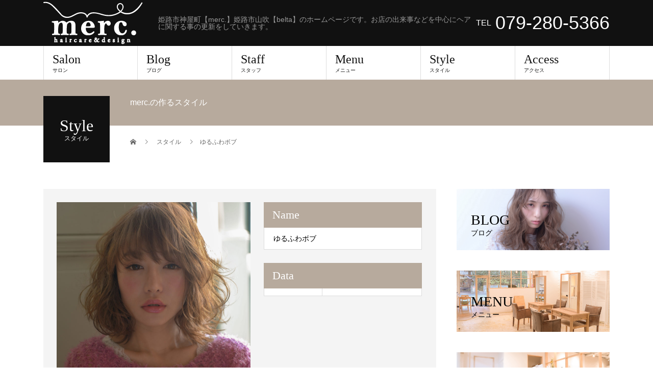

--- FILE ---
content_type: text/html; charset=UTF-8
request_url: https://merc-himeji.com/style/%E3%82%86%E3%82%8B%E3%81%B5%E3%82%8F%E3%83%9C%E3%83%96/
body_size: 10648
content:
<!DOCTYPE html>
<html lang="ja"
	prefix="og: https://ogp.me/ns#" >
<head>
<meta charset="UTF-8">
<meta name="description" content="姫路市神屋町【merc.】姫路市山吹【belta】のホームページです。お店の出来事などを中心にヘアに関する事の更新をしていきます。">
<meta name="viewport" content="width=device-width">
<title>ゆるふわボブ | 姫路市美容院【merc.】【belta】メルク/ベルタのホームページ</title>

		<!-- All in One SEO 4.1.5.3 -->
		<meta name="robots" content="max-image-preview:large" />
		<link rel="canonical" href="https://merc-himeji.com/style/%e3%82%86%e3%82%8b%e3%81%b5%e3%82%8f%e3%83%9c%e3%83%96/" />
		<meta property="og:locale" content="ja_JP" />
		<meta property="og:site_name" content="姫路市美容院【merc.】【belta】メルク/ベルタのホームページ | 姫路市神屋町【merc.】姫路市山吹【belta】のホームページです。お店の出来事などを中心にヘアに関する事の更新をしていきます。" />
		<meta property="og:type" content="article" />
		<meta property="og:title" content="ゆるふわボブ | 姫路市美容院【merc.】【belta】メルク/ベルタのホームページ" />
		<meta property="og:url" content="https://merc-himeji.com/style/%e3%82%86%e3%82%8b%e3%81%b5%e3%82%8f%e3%83%9c%e3%83%96/" />
		<meta property="article:published_time" content="2019-01-24T10:22:23+00:00" />
		<meta property="article:modified_time" content="2019-01-24T10:22:23+00:00" />
		<meta name="twitter:card" content="summary" />
		<meta name="twitter:domain" content="merc-himeji.com" />
		<meta name="twitter:title" content="ゆるふわボブ | 姫路市美容院【merc.】【belta】メルク/ベルタのホームページ" />
		<script type="application/ld+json" class="aioseo-schema">
			{"@context":"https:\/\/schema.org","@graph":[{"@type":"WebSite","@id":"https:\/\/merc-himeji.com\/#website","url":"https:\/\/merc-himeji.com\/","name":"\u59eb\u8def\u5e02\u7f8e\u5bb9\u9662\u3010merc.\u3011\u3010belta\u3011\u30e1\u30eb\u30af\/\u30d9\u30eb\u30bf\u306e\u30db\u30fc\u30e0\u30da\u30fc\u30b8","description":"\u59eb\u8def\u5e02\u795e\u5c4b\u753a\u3010merc.\u3011\u59eb\u8def\u5e02\u5c71\u5439\u3010belta\u3011\u306e\u30db\u30fc\u30e0\u30da\u30fc\u30b8\u3067\u3059\u3002\u304a\u5e97\u306e\u51fa\u6765\u4e8b\u306a\u3069\u3092\u4e2d\u5fc3\u306b\u30d8\u30a2\u306b\u95a2\u3059\u308b\u4e8b\u306e\u66f4\u65b0\u3092\u3057\u3066\u3044\u304d\u307e\u3059\u3002","inLanguage":"ja","publisher":{"@id":"https:\/\/merc-himeji.com\/#organization"}},{"@type":"Organization","@id":"https:\/\/merc-himeji.com\/#organization","name":"\u59eb\u8def\u5e02\u7f8e\u5bb9\u9662\u3010merc.\u3011\u3010belta\u3011\u30e1\u30eb\u30af\/\u30d9\u30eb\u30bf\u306e\u30db\u30fc\u30e0\u30da\u30fc\u30b8","url":"https:\/\/merc-himeji.com\/"},{"@type":"BreadcrumbList","@id":"https:\/\/merc-himeji.com\/style\/%e3%82%86%e3%82%8b%e3%81%b5%e3%82%8f%e3%83%9c%e3%83%96\/#breadcrumblist","itemListElement":[{"@type":"ListItem","@id":"https:\/\/merc-himeji.com\/#listItem","position":1,"item":{"@type":"WebPage","@id":"https:\/\/merc-himeji.com\/","name":"\u30db\u30fc\u30e0","description":"\u59eb\u8def\u5e02\u795e\u5c4b\u753a\u3010merc.\u3011\u59eb\u8def\u5e02\u5c71\u5439\u3010belta\u3011\u306e\u30db\u30fc\u30e0\u30da\u30fc\u30b8\u3067\u3059\u3002\u304a\u5e97\u306e\u51fa\u6765\u4e8b\u306a\u3069\u3092\u4e2d\u5fc3\u306b\u30d8\u30a2\u306b\u95a2\u3059\u308b\u4e8b\u306e\u66f4\u65b0\u3092\u3057\u3066\u3044\u304d\u307e\u3059\u3002","url":"https:\/\/merc-himeji.com\/"},"nextItem":"https:\/\/merc-himeji.com\/style\/%e3%82%86%e3%82%8b%e3%81%b5%e3%82%8f%e3%83%9c%e3%83%96\/#listItem"},{"@type":"ListItem","@id":"https:\/\/merc-himeji.com\/style\/%e3%82%86%e3%82%8b%e3%81%b5%e3%82%8f%e3%83%9c%e3%83%96\/#listItem","position":2,"item":{"@type":"WebPage","@id":"https:\/\/merc-himeji.com\/style\/%e3%82%86%e3%82%8b%e3%81%b5%e3%82%8f%e3%83%9c%e3%83%96\/","name":"\u3086\u308b\u3075\u308f\u30dc\u30d6","url":"https:\/\/merc-himeji.com\/style\/%e3%82%86%e3%82%8b%e3%81%b5%e3%82%8f%e3%83%9c%e3%83%96\/"},"previousItem":"https:\/\/merc-himeji.com\/#listItem"}]},{"@type":"Person","@id":"https:\/\/merc-himeji.com\/author\/merc\/#author","url":"https:\/\/merc-himeji.com\/author\/merc\/","name":"merc.","image":{"@type":"ImageObject","@id":"https:\/\/merc-himeji.com\/style\/%e3%82%86%e3%82%8b%e3%81%b5%e3%82%8f%e3%83%9c%e3%83%96\/#authorImage","url":"https:\/\/secure.gravatar.com\/avatar\/bb22fd15a96d26f3141662eac9343d9b?s=96&d=mm&r=g","width":96,"height":96,"caption":"merc."}},{"@type":"WebPage","@id":"https:\/\/merc-himeji.com\/style\/%e3%82%86%e3%82%8b%e3%81%b5%e3%82%8f%e3%83%9c%e3%83%96\/#webpage","url":"https:\/\/merc-himeji.com\/style\/%e3%82%86%e3%82%8b%e3%81%b5%e3%82%8f%e3%83%9c%e3%83%96\/","name":"\u3086\u308b\u3075\u308f\u30dc\u30d6 | \u59eb\u8def\u5e02\u7f8e\u5bb9\u9662\u3010merc.\u3011\u3010belta\u3011\u30e1\u30eb\u30af\/\u30d9\u30eb\u30bf\u306e\u30db\u30fc\u30e0\u30da\u30fc\u30b8","inLanguage":"ja","isPartOf":{"@id":"https:\/\/merc-himeji.com\/#website"},"breadcrumb":{"@id":"https:\/\/merc-himeji.com\/style\/%e3%82%86%e3%82%8b%e3%81%b5%e3%82%8f%e3%83%9c%e3%83%96\/#breadcrumblist"},"author":"https:\/\/merc-himeji.com\/author\/merc\/#author","creator":"https:\/\/merc-himeji.com\/author\/merc\/#author","image":{"@type":"ImageObject","@id":"https:\/\/merc-himeji.com\/#mainImage","url":"https:\/\/merc-himeji.com\/wp-content\/uploads\/2019\/01\/1DSC_2540.jpg","width":3740,"height":5610},"primaryImageOfPage":{"@id":"https:\/\/merc-himeji.com\/style\/%e3%82%86%e3%82%8b%e3%81%b5%e3%82%8f%e3%83%9c%e3%83%96\/#mainImage"},"datePublished":"2019-01-24T10:22:23+09:00","dateModified":"2019-01-24T10:22:23+09:00"}]}
		</script>
		<!-- All in One SEO -->

<link rel='dns-prefetch' href='//s.w.org' />
<link rel='dns-prefetch' href='//v0.wordpress.com' />
<link rel="alternate" type="application/rss+xml" title="姫路市美容院【merc.】【belta】メルク/ベルタのホームページ &raquo; フィード" href="https://merc-himeji.com/feed/" />
<link rel="alternate" type="application/rss+xml" title="姫路市美容院【merc.】【belta】メルク/ベルタのホームページ &raquo; コメントフィード" href="https://merc-himeji.com/comments/feed/" />
		<script type="text/javascript">
			window._wpemojiSettings = {"baseUrl":"https:\/\/s.w.org\/images\/core\/emoji\/13.0.0\/72x72\/","ext":".png","svgUrl":"https:\/\/s.w.org\/images\/core\/emoji\/13.0.0\/svg\/","svgExt":".svg","source":{"concatemoji":"https:\/\/merc-himeji.com\/wp-includes\/js\/wp-emoji-release.min.js?ver=5.5.17"}};
			!function(e,a,t){var n,r,o,i=a.createElement("canvas"),p=i.getContext&&i.getContext("2d");function s(e,t){var a=String.fromCharCode;p.clearRect(0,0,i.width,i.height),p.fillText(a.apply(this,e),0,0);e=i.toDataURL();return p.clearRect(0,0,i.width,i.height),p.fillText(a.apply(this,t),0,0),e===i.toDataURL()}function c(e){var t=a.createElement("script");t.src=e,t.defer=t.type="text/javascript",a.getElementsByTagName("head")[0].appendChild(t)}for(o=Array("flag","emoji"),t.supports={everything:!0,everythingExceptFlag:!0},r=0;r<o.length;r++)t.supports[o[r]]=function(e){if(!p||!p.fillText)return!1;switch(p.textBaseline="top",p.font="600 32px Arial",e){case"flag":return s([127987,65039,8205,9895,65039],[127987,65039,8203,9895,65039])?!1:!s([55356,56826,55356,56819],[55356,56826,8203,55356,56819])&&!s([55356,57332,56128,56423,56128,56418,56128,56421,56128,56430,56128,56423,56128,56447],[55356,57332,8203,56128,56423,8203,56128,56418,8203,56128,56421,8203,56128,56430,8203,56128,56423,8203,56128,56447]);case"emoji":return!s([55357,56424,8205,55356,57212],[55357,56424,8203,55356,57212])}return!1}(o[r]),t.supports.everything=t.supports.everything&&t.supports[o[r]],"flag"!==o[r]&&(t.supports.everythingExceptFlag=t.supports.everythingExceptFlag&&t.supports[o[r]]);t.supports.everythingExceptFlag=t.supports.everythingExceptFlag&&!t.supports.flag,t.DOMReady=!1,t.readyCallback=function(){t.DOMReady=!0},t.supports.everything||(n=function(){t.readyCallback()},a.addEventListener?(a.addEventListener("DOMContentLoaded",n,!1),e.addEventListener("load",n,!1)):(e.attachEvent("onload",n),a.attachEvent("onreadystatechange",function(){"complete"===a.readyState&&t.readyCallback()})),(n=t.source||{}).concatemoji?c(n.concatemoji):n.wpemoji&&n.twemoji&&(c(n.twemoji),c(n.wpemoji)))}(window,document,window._wpemojiSettings);
		</script>
		<style type="text/css">
img.wp-smiley,
img.emoji {
	display: inline !important;
	border: none !important;
	box-shadow: none !important;
	height: 1em !important;
	width: 1em !important;
	margin: 0 .07em !important;
	vertical-align: -0.1em !important;
	background: none !important;
	padding: 0 !important;
}
</style>
	<link rel='stylesheet' id='wp-block-library-css'  href='https://merc-himeji.com/wp-includes/css/dist/block-library/style.min.css?ver=5.5.17' type='text/css' media='all' />
<style id='wp-block-library-inline-css' type='text/css'>
.has-text-align-justify{text-align:justify;}
</style>
<link rel='stylesheet' id='beauty-slick-css'  href='https://merc-himeji.com/wp-content/themes/beauty_tcd054/assets/css/slick.min.css?ver=5.5.17' type='text/css' media='all' />
<link rel='stylesheet' id='beauty-slick-theme-css'  href='https://merc-himeji.com/wp-content/themes/beauty_tcd054/assets/css/slick-theme.min.css?ver=5.5.17' type='text/css' media='all' />
<link rel='stylesheet' id='beauty-style-css'  href='https://merc-himeji.com/wp-content/themes/beauty_tcd054/style.css?ver=1.1' type='text/css' media='all' />
<link rel='stylesheet' id='jetpack_css-css'  href='https://merc-himeji.com/wp-content/plugins/jetpack/css/jetpack.css?ver=9.0.5' type='text/css' media='all' />
<script type='text/javascript' src='https://merc-himeji.com/wp-includes/js/jquery/jquery.js?ver=1.12.4-wp' id='jquery-core-js'></script>
<script type='text/javascript' src='https://merc-himeji.com/wp-content/themes/beauty_tcd054/assets/js/slick.min.js?ver=1.1' id='beauty-slick-js'></script>
<link rel="https://api.w.org/" href="https://merc-himeji.com/wp-json/" /><link rel="alternate" type="application/json+oembed" href="https://merc-himeji.com/wp-json/oembed/1.0/embed?url=https%3A%2F%2Fmerc-himeji.com%2Fstyle%2F%25e3%2582%2586%25e3%2582%258b%25e3%2581%25b5%25e3%2582%258f%25e3%2583%259c%25e3%2583%2596%2F" />
<link rel="alternate" type="text/xml+oembed" href="https://merc-himeji.com/wp-json/oembed/1.0/embed?url=https%3A%2F%2Fmerc-himeji.com%2Fstyle%2F%25e3%2582%2586%25e3%2582%258b%25e3%2581%25b5%25e3%2582%258f%25e3%2583%259c%25e3%2583%2596%2F&#038;format=xml" />
<style type='text/css'>img#wpstats{display:none}</style><link rel="shortcut icon" href="https://merc-himeji.com/wp-content/uploads/2018/05/fabikonn.jpg">
<style>
.p-headline,.p-pager__item span,.p-portfolio__headline,.p-page-links > span,.c-pw__btn,.p-widget__title,.p-search__submit,.p-staff-blog__headline,.p-readmore__btn{background: #111111}.p-pager__item span,.p-page-links > span{border-color: #111111}.p-pagetop a:hover,.p-nav02__item a:hover,.p-index-content__btn:hover,.p-menu-btn.is-active,.c-pw__btn:hover,.p-search__submit:hover,.p-readmore__btn:hover{background: #422414}.p-article01__title a:hover,.p-article01__cat a:hover,.p-article02__title a:hover,.p-article03__title a:hover,.p-breadcrumb a:hover,.p-entry__cat a:hover,.p-article04 a:hover .p-article04__title,.p-article06 a:hover .p-article06__name,.p-profile__social-item a:hover,.p-style-author__body:hover .p-style-author__portrait-name,.p-style-author__body:hover .p-style-author__comment::after,.p-news-ticker__item-date,.p-news-ticker__list-item-title:hover,.p-article05 a:hover .p-article05__title,.p-news-ticker__list-item-date,.p-author__name a:hover,.p-profile__table a:hover,.p-style__table a:hover{color: #422414}.p-entry__body a{color: #422414}body,.p-global-nav .sub-title,.p-page-header__sub,.p-index-content__header-title span{font-family: "Segoe UI", Verdana, "游ゴシック", YuGothic, "Hiragino Kaku Gothic ProN", Meiryo, sans-serif}.l-header__tel,.c-logo,.p-global-nav > ul > li > a,.p-page-header__title,.p-banner-list__item-catch,.p-profile__table caption,.p-search__title,.p-style__data-item-headline,.p-index-content__header-title,.p-header-slider__item-title,.p-header-video__title,.p-header-youtube__title{font-family: "Times New Roman", "游明朝", "Yu Mincho", "游明朝体", "YuMincho", "ヒラギノ明朝 Pro W3", "Hiragino Mincho Pro", "HiraMinProN-W3", "HGS明朝E", "ＭＳ Ｐ明朝", "MS PMincho", serif; font-weight: 500}.p-hover-effect--type3,.p-article04__img,.p-article06__img{background: #ffffff}.p-hover-effect--type3:hover img{opacity: 0.5}.l-header{background: #111111}.l-header__desc{color: #999999}.p-global-nav .sub-menu a{background: #111111;color: #ffffff}.p-global-nav .sub-menu a:hover{background: #422414;color: #ffffff}.l-footer__info,.p-copyright{background: #111111}.p-copyright{border-color: #333333}.p-style__data-item-headline,.p-style-author__headline{background: #b7aa9d;color: #ffffff}@media screen and (max-width: 991px) {.p-global-nav__inner{background: rgba(17,17,17, 1);color: #ffffff}.p-global-nav > ul > li > a{font-family: "Segoe UI", Verdana, "游ゴシック", YuGothic, "Hiragino Kaku Gothic ProN", Meiryo, sans-serif}}@media screen and (max-width: 767px) {.p-style + .p-nav02{display: none}}</style>
</head>
<body class="style-template-default single single-style postid-278">
<header id="js-header" class="l-header">
  <div class="l-header__inner l-inner">
    <div class="l-header__logo c-logo">
      <a href="https://merc-himeji.com/">
        <img src="https://merc-himeji.com/wp-content/uploads/2018/05/名称未設定-2.png" alt="姫路市美容院【merc.】【belta】メルク/ベルタのホームページ">
      </a>
    </div>
    <p class="l-header__desc">姫路市神屋町【merc.】姫路市山吹【belta】のホームページです。お店の出来事などを中心にヘアに関する事の更新をしていきます。</p>
        <div class="l-header__contact">
              <p class="p-contact__tel"><span>TEL</span>079-280-5366</p>
        </div>
      </div>
  <a href="#" id="js-menu-btn" class="p-menu-btn c-menu-btn"></a>
  <nav id="js-global-nav" class="p-global-nav"><ul class="p-global-nav__inner"><li id="menu-item-27" class="menu-item menu-item-type-custom menu-item-object-custom menu-item-27"><a href="#">Salon<span class="sub-title">サロン</span><span class="sub-menu-toggle"></span></a></li>
<li id="menu-item-121" class="menu-item menu-item-type-post_type menu-item-object-page current_page_parent menu-item-has-children menu-item-121"><a href="https://merc-himeji.com/%e3%83%96%e3%83%ad%e3%82%b0%e4%b8%80%e8%a6%a7%e3%83%9a%e3%83%bc%e3%82%b8/">Blog<span class="sub-title">ブログ</span><span class="sub-menu-toggle"></span></a>
<ul class="sub-menu">
	<li id="menu-item-468" class="menu-item menu-item-type-taxonomy menu-item-object-category menu-item-468"><a href="https://merc-himeji.com/category/%e3%83%98%e3%82%a2%e3%82%b9%e3%82%bf%e3%82%a4%e3%83%ab/">ヘアスタイル<span class="sub-title"></span><span class="sub-menu-toggle"></span></a></li>
	<li id="menu-item-469" class="menu-item menu-item-type-taxonomy menu-item-object-category menu-item-469"><a href="https://merc-himeji.com/category/%e4%bb%95%e4%ba%8b%e3%81%ae%e4%ba%8b/">仕事の事<span class="sub-title"></span><span class="sub-menu-toggle"></span></a></li>
	<li id="menu-item-470" class="menu-item menu-item-type-taxonomy menu-item-object-category menu-item-470"><a href="https://merc-himeji.com/category/%e6%9c%aa%e5%88%86%e9%a1%9e/">未分類<span class="sub-title"></span><span class="sub-menu-toggle"></span></a></li>
	<li id="menu-item-472" class="menu-item menu-item-type-taxonomy menu-item-object-category menu-item-472"><a href="https://merc-himeji.com/category/%e3%83%97%e3%83%a9%e3%82%a4%e3%83%99%e3%83%bc%e3%83%88/">プライベート<span class="sub-title"></span><span class="sub-menu-toggle"></span></a></li>
	<li id="menu-item-471" class="menu-item menu-item-type-taxonomy menu-item-object-category menu-item-471"><a href="https://merc-himeji.com/category/%e3%81%8a%e5%ba%97%e3%81%ae%e4%ba%8b/">お店の事<span class="sub-title"></span><span class="sub-menu-toggle"></span></a></li>
	<li id="menu-item-474" class="menu-item menu-item-type-taxonomy menu-item-object-category menu-item-474"><a href="https://merc-himeji.com/category/%e3%81%8a%e7%9f%a5%e3%82%89%e3%81%9b/">お知らせ<span class="sub-title"></span><span class="sub-menu-toggle"></span></a></li>
	<li id="menu-item-473" class="menu-item menu-item-type-taxonomy menu-item-object-category menu-item-473"><a href="https://merc-himeji.com/category/%e3%81%8a%e3%81%99%e3%81%99%e3%82%81%e3%82%a2%e3%82%a4%e3%83%86%e3%83%a0/">おすすめアイテム<span class="sub-title"></span><span class="sub-menu-toggle"></span></a></li>
</ul>
</li>
<li id="menu-item-28" class="menu-item menu-item-type-custom menu-item-object-custom menu-item-has-children menu-item-28"><a href="http://merc-himeji.com/staff/">Staff<span class="sub-title">スタッフ</span><span class="sub-menu-toggle"></span></a>
<ul class="sub-menu">
	<li id="menu-item-129" class="menu-item menu-item-type-custom menu-item-object-custom menu-item-129"><a href="http://merc-himeji.com/staff/sample-staff1/">松下　祐貴<span class="sub-title"></span><span class="sub-menu-toggle"></span></a></li>
	<li id="menu-item-130" class="menu-item menu-item-type-custom menu-item-object-custom menu-item-130"><a href="http://merc-himeji.com/staff/%E5%8A%A0%E5%B2%B3%E4%BA%95%E3%80%80%E3%81%97%E3%81%8A%E3%82%8A/">加岳井　しおり<span class="sub-title"></span><span class="sub-menu-toggle"></span></a></li>
	<li id="menu-item-713" class="menu-item menu-item-type-custom menu-item-object-custom menu-item-713"><a href="http://merc-himeji.com/staff/%e5%ae%ae%e5%b7%9d%e7%90%b4%e4%bb%a3/">宮川琴代<span class="sub-title"></span><span class="sub-menu-toggle"></span></a></li>
	<li id="menu-item-753" class="menu-item menu-item-type-custom menu-item-object-custom menu-item-753"><a href="http://merc-himeji.com/staff/%e7%a6%8f%e7%94%b0%e3%80%80%e8%8c%9c/">福田　茜<span class="sub-title"></span><span class="sub-menu-toggle"></span></a></li>
	<li id="menu-item-285" class="menu-item menu-item-type-custom menu-item-object-custom menu-item-285"><a href="http://merc-himeji.com/staff/%E5%A6%B9%E5%B0%BE%E6%9D%8F%E5%A5%88/">妹尾　杏奈<span class="sub-title"></span><span class="sub-menu-toggle"></span></a></li>
	<li id="menu-item-429" class="menu-item menu-item-type-custom menu-item-object-custom menu-item-429"><a href="http://merc-himeji.com/staff/%E5%85%AB%E5%B9%A1%e3%80%80%E7%9C%9F%E8%A1%A3/">八幡　真衣<span class="sub-title"></span><span class="sub-menu-toggle"></span></a></li>
	<li id="menu-item-754" class="menu-item menu-item-type-custom menu-item-object-custom menu-item-754"><a href="http://merc-himeji.com/staff/%e5%ae%89%e8%97%9d%e3%80%80%e5%a4%8f%e8%8a%b1/">安藝　夏花<span class="sub-title"></span><span class="sub-menu-toggle"></span></a></li>
</ul>
</li>
<li id="menu-item-120" class="menu-item menu-item-type-post_type menu-item-object-page menu-item-120"><a href="https://merc-himeji.com/menu/">Menu<span class="sub-title">メニュー</span><span class="sub-menu-toggle"></span></a></li>
<li id="menu-item-29" class="menu-item menu-item-type-custom menu-item-object-custom menu-item-29"><a href="http://merc-himeji.com/style/">Style<span class="sub-title">スタイル</span><span class="sub-menu-toggle"></span></a></li>
<li id="menu-item-32" class="menu-item menu-item-type-custom menu-item-object-custom menu-item-32"><a href="https://www.google.co.jp/maps/place/merc./@34.8286877,134.6999679,17z/data=!3m1!4b1!4m5!3m4!1s0x3554dfe2e90b38ff:0x5c78e69e56afcec!8m2!3d34.8286877!4d134.7021566">Access<span class="sub-title">アクセス</span><span class="sub-menu-toggle"></span></a></li>
</ul></nav></header>
<main class="l-main">
    <ul class="p-breadcrumb c-breadcrumb" itemscope="" itemtype="http://schema.org/BreadcrumbList">
<li class="p-breadcrumb__item c-breadcrumb__item c-breadcrumb__item--home" itemprop="itemListElement" itemscope="" itemtype="http://schema.org/ListItem">
<a href="https://merc-himeji.com/" itemscope="" itemtype="http://schema.org/Thing" itemprop="item">
<span itemprop="name">HOME</span>
</a>
<meta itemprop="position" content="1">
</li>
<li class="p-breadcrumb__item c-breadcrumb__item" itemprop="itemListElement" itemscope="" itemtype="http://schema.org/ListItem">
<a href="https://merc-himeji.com/style/" itemscope="" itemtype="http://schema.org/Thing" itemprop="item">
<span itemprop="name">スタイル</span>
</a>
<meta itemprop="position" content="2">
</li>
<li class="p-breadcrumb__item c-breadcrumb__item">ゆるふわボブ</li>
</ul>
  <header class="p-page-header" style="background: #b7aa9d;">
  <div class="p-page-header__inner l-inner">
    <div class="p-page-header__title" style="background: #111111; color: #ffffff; font-size: 32px;">Style<span class="p-page-header__sub" style="color: #ffffff; font-size: 12px;">スタイル</span></div>
        <p class="p-page-header__desc" style="color: #ffffff;">merc.の作るスタイル</p>
      </div>
</header>
  <div class="l-main__inner l-inner">
  <ul class="p-breadcrumb c-breadcrumb" itemscope="" itemtype="http://schema.org/BreadcrumbList">
<li class="p-breadcrumb__item c-breadcrumb__item c-breadcrumb__item--home" itemprop="itemListElement" itemscope="" itemtype="http://schema.org/ListItem">
<a href="https://merc-himeji.com/" itemscope="" itemtype="http://schema.org/Thing" itemprop="item">
<span itemprop="name">HOME</span>
</a>
<meta itemprop="position" content="1">
</li>
<li class="p-breadcrumb__item c-breadcrumb__item" itemprop="itemListElement" itemscope="" itemtype="http://schema.org/ListItem">
<a href="https://merc-himeji.com/style/" itemscope="" itemtype="http://schema.org/Thing" itemprop="item">
<span itemprop="name">スタイル</span>
</a>
<meta itemprop="position" content="2">
</li>
<li class="p-breadcrumb__item c-breadcrumb__item">ゆるふわボブ</li>
</ul>
  <div class="l-contents">
    <div class="l-primary">
                  <article>
          <div class="p-style">
            <div class="p-style__gallery">
              <div id="js-style-gallery-slider" class="p-style__gallery-slider">
                                <div class="p-style__gallery-slider-img">
                  <img src="https://merc-himeji.com/wp-content/uploads/2019/01/1DSC_2540-760x1030.jpg" alt="">
                </div>
                              </div>
              <div id="js-style-gallery-nav" class="p-style__gallery-nav">
                                <div class="p-style__gallery-nav-img">
                  <img src="https://merc-himeji.com/wp-content/uploads/2019/01/1DSC_2540-180x240.jpg" alt="">
                </div>
                              </div>
            </div>
                        <div class="p-style__data">
              <dl class="p-style__data-item">
                <dt class="p-style__data-item-headline">Name</dt>
                <dd class="p-style__data-item-content">
                  <h1>ゆるふわボブ</h1>
                </dd>
              </dl>
                            <table class="p-style__table p-style__data-item">
                <caption class="p-style__data-item-headline">Data</caption>
                <tr><th></th><td></td></tr>
              </table>
                                        </div>
          </div>
                            </article>
                      </div>
      <div class="l-secondary">
<div class="p-widget tcdw_banner_list_widget" id="tcdw_banner_list_widget-2">

<ul class="p-banner-list">
<li class="p-banner-list__item"><a href="http://merc-himeji.com/%E3%83%96%E3%83%AD%E3%82%B0%E4%B8%80%E8%A6%A7%E3%83%9A%E3%83%BC%E3%82%B8/" class="p-hover-effect--type3"><img src="https://merc-himeji.com/wp-content/uploads/2018/05/1778899DSC_7162-1.jpg" alt=""><h3 class="p-banner-list__item-catch" style="color: #000000;">BLOG<span class="p-banner-list__item-sub">ブログ</span></h3></a></li>
<li class="p-banner-list__item"><a href="http://merc-himeji.com/menu/#" class="p-hover-effect--type3"><img src="https://merc-himeji.com/wp-content/uploads/2018/05/111222DSC_5930-1.jpg" alt=""><h3 class="p-banner-list__item-catch" style="color: #000000;">MENU<span class="p-banner-list__item-sub">メニュー</span></h3></a></li>
<li class="p-banner-list__item"><a href="https://www.google.co.jp/maps/place/merc./@34.8286877,134.6999679,17z/data=!3m1!4b1!4m5!3m4!1s0x3554dfe2e90b38ff:0x5c78e69e56afcec!8m2!3d34.8286877!4d134.7021566" class="p-hover-effect--type3" target="_blank"><img src="https://merc-himeji.com/wp-content/uploads/2018/05/111222DSC_5932.jpg" alt=""><h3 class="p-banner-list__item-catch" style="color: #000000;">ACCESS<span class="p-banner-list__item-sub">アクセス</span></h3></a></li>
<li class="p-banner-list__item"><a href="https://m8zhcw.b-merit.jp/w8dbz2/web/login" class="p-hover-effect--type3" target="_blank"><img src="https://merc-himeji.com/wp-content/uploads/2018/05/111222DSC_7333-1.jpg" alt=""><h3 class="p-banner-list__item-catch" style="color: #000000;">COUPON<span class="p-banner-list__item-sub">クーポン</span></h3></a></li>
<li class="p-banner-list__item"><a href="#" class="p-hover-effect--type3"><img src="https://merc-himeji.com/wp-content/uploads/2018/05/111222DSC_5914-2.jpg" alt=""><h3 class="p-banner-list__item-catch" style="color: #000000;">ROOM<span class="p-banner-list__item-sub">個室</span></h3></a></li>
<li class="p-banner-list__item"><a href="https://www.instagram.com/merc_himeji/?hl=ja" class="p-hover-effect--type3" target="_blank"><img src="https://merc-himeji.com/wp-content/uploads/2018/05/111222.jpg" alt=""><h3 class="p-banner-list__item-catch" style="color: #000000;">Instagram<span class="p-banner-list__item-sub">インスタグラム</span></h3></a></li>
</ul>
</div>
<div class="p-widget widget_text" id="text-7">
			<div class="textwidget"><p>[instagram-feed user=&#8221;merc_himeji&#8221;]</p>
</div>
		</div>
<div class="p-widget tcdw_category_list_widget" id="tcdw_category_list_widget-5">
    <div class="p-list">
		  		  <ul>
 			  			  <li><a class="clearfix" href="https://merc-himeji.com/category/%e3%81%8a%e3%81%99%e3%81%99%e3%82%81%e3%82%a2%e3%82%a4%e3%83%86%e3%83%a0/">おすすめアイテム</a></li>
			  			  <li><a class="clearfix" href="https://merc-himeji.com/category/%e3%81%8a%e5%ba%97%e3%81%ae%e4%ba%8b/">お店の事</a></li>
			  			  <li><a class="clearfix" href="https://merc-himeji.com/category/%e3%81%8a%e7%9f%a5%e3%82%89%e3%81%9b/">お知らせ</a></li>
			  			  <li><a class="clearfix" href="https://merc-himeji.com/category/%e3%83%97%e3%83%a9%e3%82%a4%e3%83%99%e3%83%bc%e3%83%88/">プライベート</a></li>
			  			  <li><a class="clearfix" href="https://merc-himeji.com/category/%e3%83%98%e3%82%a2%e3%82%b9%e3%82%bf%e3%82%a4%e3%83%ab/">ヘアスタイル</a></li>
			  			  <li><a class="clearfix" href="https://merc-himeji.com/category/%e4%bb%95%e4%ba%8b%e3%81%ae%e4%ba%8b/">仕事の事</a></li>
			  			  <li><a class="clearfix" href="https://merc-himeji.com/category/%e6%9c%aa%e5%88%86%e9%a1%9e/">未分類</a></li>
			  		  </ul>
    </div>
		</div>
<div class="p-widget ad_widget" id="ad_widget-2">
<script async src="//pagead2.googlesyndication.com/pagead/js/adsbygoogle.js"></script>
<!-- アドセンススマホ１ -->
<ins class="adsbygoogle"
     style="display:inline-block;width:300px;height:250px"
     data-ad-client="ca-pub-8296664121738265"
     data-ad-slot="3085773833"></ins>
<script>
(adsbygoogle = window.adsbygoogle || []).push({});
</script></div>
<div class="p-widget tcdw_thumbnail_list_widget" id="tcdw_thumbnail_list_widget-4">
<h2 class="p-widget__title">Blog</h2>    <ul class="p-thumb-list">
            <li class="p-thumb-list__item">
        <a href="https://merc-himeji.com/2023/11/02/refa%e3%83%95%e3%82%a3%e3%83%b3%e3%82%ac%e3%83%bc%e3%82%a2%e3%82%a4%e3%83%ad%e3%83%b3st/" title="RefaフィンガーアイロンST" class="p-thumb-list__item-img p-hover-effect--type3">
          <img width="300" height="300" src="https://merc-himeji.com/wp-content/uploads/2023/11/スクリーンショット-2023-11-01-21.22.28-300x300.png" class="attachment-size2 size-size2 wp-post-image" alt="" loading="lazy" srcset="https://merc-himeji.com/wp-content/uploads/2023/11/スクリーンショット-2023-11-01-21.22.28-300x300.png 300w, https://merc-himeji.com/wp-content/uploads/2023/11/スクリーンショット-2023-11-01-21.22.28-150x150.png 150w, https://merc-himeji.com/wp-content/uploads/2023/11/スクリーンショット-2023-11-01-21.22.28-120x120.png 120w" sizes="(max-width: 300px) 100vw, 300px" />        </a>
      </li>
            <li class="p-thumb-list__item">
        <a href="https://merc-himeji.com/2022/06/28/%e3%82%b9%e3%82%bf%e3%83%83%e3%83%95%e5%86%99%e7%9c%9f%e6%9b%b4%e6%96%b0%e3%81%97%e3%81%be%e3%81%97%e3%81%9f%e2%99%aa/" title="スタッフ写真更新しました♪" class="p-thumb-list__item-img p-hover-effect--type3">
          <img width="300" height="300" src="https://merc-himeji.com/wp-content/uploads/2021/06/ロゴ有DSC_8712-300x300.jpg" class="attachment-size2 size-size2 wp-post-image" alt="" loading="lazy" srcset="https://merc-himeji.com/wp-content/uploads/2021/06/ロゴ有DSC_8712-300x300.jpg 300w, https://merc-himeji.com/wp-content/uploads/2021/06/ロゴ有DSC_8712-150x150.jpg 150w, https://merc-himeji.com/wp-content/uploads/2021/06/ロゴ有DSC_8712-120x120.jpg 120w" sizes="(max-width: 300px) 100vw, 300px" />        </a>
      </li>
            <li class="p-thumb-list__item">
        <a href="https://merc-himeji.com/2021/12/10/refa%e3%83%95%e3%82%a1%e3%82%a4%e3%83%b3%e3%83%90%e3%83%96%e3%83%abs/" title="ReFaファインバブルS" class="p-thumb-list__item-img p-hover-effect--type3">
          <img width="300" height="300" src="https://merc-himeji.com/wp-content/uploads/2021/12/7-300x300.jpg" class="attachment-size2 size-size2 wp-post-image" alt="" loading="lazy" srcset="https://merc-himeji.com/wp-content/uploads/2021/12/7-300x300.jpg 300w, https://merc-himeji.com/wp-content/uploads/2021/12/7-1024x1024.jpg 1024w, https://merc-himeji.com/wp-content/uploads/2021/12/7-150x150.jpg 150w, https://merc-himeji.com/wp-content/uploads/2021/12/7-768x768.jpg 768w, https://merc-himeji.com/wp-content/uploads/2021/12/7-120x120.jpg 120w, https://merc-himeji.com/wp-content/uploads/2021/12/7.jpg 1080w" sizes="(max-width: 300px) 100vw, 300px" />        </a>
      </li>
            <li class="p-thumb-list__item">
        <a href="https://merc-himeji.com/2021/12/10/yaman-%e3%83%b4%e3%82%a7%e3%83%bc%e3%83%80%e3%82%b9%e3%82%ab%e3%83%ab%e3%83%97%e3%83%96%e3%83%a9%e3%82%b7%e3%81%8c%e3%81%99%e3%81%94%e3%81%84%ef%bc%81/" title="YAMAN ヴェーダスカルプブラシがすごい！" class="p-thumb-list__item-img p-hover-effect--type3">
          <img width="300" height="300" src="https://merc-himeji.com/wp-content/uploads/2021/12/6-300x300.jpg" class="attachment-size2 size-size2 wp-post-image" alt="" loading="lazy" srcset="https://merc-himeji.com/wp-content/uploads/2021/12/6-300x300.jpg 300w, https://merc-himeji.com/wp-content/uploads/2021/12/6-1024x1024.jpg 1024w, https://merc-himeji.com/wp-content/uploads/2021/12/6-150x150.jpg 150w, https://merc-himeji.com/wp-content/uploads/2021/12/6-768x768.jpg 768w, https://merc-himeji.com/wp-content/uploads/2021/12/6-120x120.jpg 120w, https://merc-himeji.com/wp-content/uploads/2021/12/6.jpg 1080w" sizes="(max-width: 300px) 100vw, 300px" />        </a>
      </li>
            <li class="p-thumb-list__item">
        <a href="https://merc-himeji.com/2021/12/10/%ef%bc%92%ef%bc%90%ef%bc%92%ef%bc%91%e5%b9%b4%e6%9c%ab%e5%b9%b4%e5%a7%8b%e3%83%9b%e3%83%bc%e3%83%a0%e3%82%b1%e3%82%a2%e3%82%bb%e3%83%83%e3%83%88/" title="２０２１年末年始ホームケアセット" class="p-thumb-list__item-img p-hover-effect--type3">
          <img width="300" height="300" src="https://merc-himeji.com/wp-content/uploads/2021/12/1-300x300.jpg" class="attachment-size2 size-size2 wp-post-image" alt="" loading="lazy" srcset="https://merc-himeji.com/wp-content/uploads/2021/12/1-300x300.jpg 300w, https://merc-himeji.com/wp-content/uploads/2021/12/1-1024x1024.jpg 1024w, https://merc-himeji.com/wp-content/uploads/2021/12/1-150x150.jpg 150w, https://merc-himeji.com/wp-content/uploads/2021/12/1-768x768.jpg 768w, https://merc-himeji.com/wp-content/uploads/2021/12/1-120x120.jpg 120w, https://merc-himeji.com/wp-content/uploads/2021/12/1.jpg 1080w" sizes="(max-width: 300px) 100vw, 300px" />        </a>
      </li>
            <li class="p-thumb-list__item">
        <a href="https://merc-himeji.com/2020/11/04/%e6%96%b0%e3%83%a1%e3%83%b3%e3%83%90%e3%83%bc%e3%81%ae%e5%ae%ae%e5%b7%9d%e7%90%b4%e4%bb%a3%e3%81%95%e3%82%93%e3%81%a8%e3%81%af%ef%bc%81/" title="新メンバーの宮川琴代さんとは…！" class="p-thumb-list__item-img p-hover-effect--type3">
          <img width="300" height="300" src="https://merc-himeji.com/wp-content/uploads/2020/11/２DSC_8089-300x300.jpg" class="attachment-size2 size-size2 wp-post-image" alt="" loading="lazy" srcset="https://merc-himeji.com/wp-content/uploads/2020/11/２DSC_8089-300x300.jpg 300w, https://merc-himeji.com/wp-content/uploads/2020/11/２DSC_8089-150x150.jpg 150w, https://merc-himeji.com/wp-content/uploads/2020/11/２DSC_8089-120x120.jpg 120w" sizes="(max-width: 300px) 100vw, 300px" />        </a>
      </li>
            <li class="p-thumb-list__item">
        <a href="https://merc-himeji.com/2020/11/04/%e9%9b%86%e5%90%88%e5%86%99%e7%9c%9f%e2%99%aa/" title="集合写真♪" class="p-thumb-list__item-img p-hover-effect--type3">
          <img width="300" height="300" src="https://merc-himeji.com/wp-content/uploads/2020/11/２DSC_8089-300x300.jpg" class="attachment-size2 size-size2 wp-post-image" alt="" loading="lazy" srcset="https://merc-himeji.com/wp-content/uploads/2020/11/２DSC_8089-300x300.jpg 300w, https://merc-himeji.com/wp-content/uploads/2020/11/２DSC_8089-150x150.jpg 150w, https://merc-himeji.com/wp-content/uploads/2020/11/２DSC_8089-120x120.jpg 120w" sizes="(max-width: 300px) 100vw, 300px" />        </a>
      </li>
            <li class="p-thumb-list__item">
        <a href="https://merc-himeji.com/2020/11/03/merc-%e3%80%80new-staff/" title="merc.　new staff!!" class="p-thumb-list__item-img p-hover-effect--type3">
          <img width="300" height="300" src="https://merc-himeji.com/wp-content/uploads/2020/11/1DSC_7891-300x300.jpg" class="attachment-size2 size-size2 wp-post-image" alt="" loading="lazy" srcset="https://merc-himeji.com/wp-content/uploads/2020/11/1DSC_7891-300x300.jpg 300w, https://merc-himeji.com/wp-content/uploads/2020/11/1DSC_7891-150x150.jpg 150w, https://merc-himeji.com/wp-content/uploads/2020/11/1DSC_7891-120x120.jpg 120w" sizes="(max-width: 300px) 100vw, 300px" />        </a>
      </li>
            <li class="p-thumb-list__item">
        <a href="https://merc-himeji.com/2020/08/30/%e5%a7%ab%e8%b7%af%e3%81%a7%e3%82%b7%e3%83%a7%e3%83%bc%e3%83%88%e3%82%ab%e3%83%83%e3%83%88%e3%81%99%e3%82%8b%e3%81%aa%e3%82%89merc-%e3%81%b8%e2%99%aa/" title="姫路でショートカットするならmerc.へ♪" class="p-thumb-list__item-img p-hover-effect--type3">
          <img width="300" height="300" src="https://merc-himeji.com/wp-content/uploads/2020/08/IMG_20200326_173056_499-300x300.jpg" class="attachment-size2 size-size2 wp-post-image" alt="" loading="lazy" srcset="https://merc-himeji.com/wp-content/uploads/2020/08/IMG_20200326_173056_499-300x300.jpg 300w, https://merc-himeji.com/wp-content/uploads/2020/08/IMG_20200326_173056_499-150x150.jpg 150w, https://merc-himeji.com/wp-content/uploads/2020/08/IMG_20200326_173056_499-120x120.jpg 120w" sizes="(max-width: 300px) 100vw, 300px" />        </a>
      </li>
          </ul>
    </div>
    </div>	
    
    </div>
  </div>
</main>
<footer class="l-footer">
    <div class="p-blog-slider">
    <div id="js-blog-slider__inner" class="p-blog-slider__inner l-inner">
            <article class="p-article03 p-blog-slider__item">
        <a href="https://merc-himeji.com/2019/08/01/%e3%83%90%e3%83%83%e3%82%b5%e3%83%aa%e3%81%a8%e3%82%a4%e3%83%a1%e3%83%81%e3%82%a7%e3%83%b3%e3%81%a7%e3%81%99%e2%99%aa/" class="p-article03__img p-hover-effect--type3">
          <img width="300" height="300" src="https://merc-himeji.com/wp-content/uploads/2019/08/1DSC_8614-300x300.jpg" class="attachment-size2 size-size2 wp-post-image" alt="" loading="lazy" srcset="https://merc-himeji.com/wp-content/uploads/2019/08/1DSC_8614-300x300.jpg 300w, https://merc-himeji.com/wp-content/uploads/2019/08/1DSC_8614-150x150.jpg 150w, https://merc-himeji.com/wp-content/uploads/2019/08/1DSC_8614-120x120.jpg 120w" sizes="(max-width: 300px) 100vw, 300px" />        </a>
        <h2 class="p-article03__title">
          <a href="https://merc-himeji.com/2019/08/01/%e3%83%90%e3%83%83%e3%82%b5%e3%83%aa%e3%81%a8%e3%82%a4%e3%83%a1%e3%83%81%e3%82%a7%e3%83%b3%e3%81%a7%e3%81%99%e2%99%aa/">バッサリとイメチェンです♪</a>
        </h2>
      </article>
            <article class="p-article03 p-blog-slider__item">
        <a href="https://merc-himeji.com/2019/05/12/%e3%81%8f%e3%81%8f%e3%81%a3%e3%81%a6%e3%82%82%e5%8f%af%e6%84%9b%e3%81%84%e2%99%aa%e7%ab%8b%e4%bd%93%e3%83%9d%e3%83%8b%e3%83%bc/" class="p-article03__img p-hover-effect--type3">
          <img width="300" height="300" src="https://merc-himeji.com/wp-content/uploads/2019/03/img_20190315_171429_4084621093636024207509-300x300.jpg" class="attachment-size2 size-size2 wp-post-image" alt="" loading="lazy" srcset="https://merc-himeji.com/wp-content/uploads/2019/03/img_20190315_171429_4084621093636024207509-300x300.jpg 300w, https://merc-himeji.com/wp-content/uploads/2019/03/img_20190315_171429_4084621093636024207509-150x150.jpg 150w, https://merc-himeji.com/wp-content/uploads/2019/03/img_20190315_171429_4084621093636024207509-768x768.jpg 768w, https://merc-himeji.com/wp-content/uploads/2019/03/img_20190315_171429_4084621093636024207509-1024x1024.jpg 1024w, https://merc-himeji.com/wp-content/uploads/2019/03/img_20190315_171429_4084621093636024207509-120x120.jpg 120w, https://merc-himeji.com/wp-content/uploads/2019/03/img_20190315_171429_4084621093636024207509.jpg 2039w" sizes="(max-width: 300px) 100vw, 300px" />        </a>
        <h2 class="p-article03__title">
          <a href="https://merc-himeji.com/2019/05/12/%e3%81%8f%e3%81%8f%e3%81%a3%e3%81%a6%e3%82%82%e5%8f%af%e6%84%9b%e3%81%84%e2%99%aa%e7%ab%8b%e4%bd%93%e3%83%9d%e3%83%8b%e3%83%bc/">くくっても可愛い♪立体ポニー</a>
        </h2>
      </article>
            <article class="p-article03 p-blog-slider__item">
        <a href="https://merc-himeji.com/2021/12/10/%ef%bc%92%ef%bc%90%ef%bc%92%ef%bc%91%e5%b9%b4%e6%9c%ab%e5%b9%b4%e5%a7%8b%e3%83%9b%e3%83%bc%e3%83%a0%e3%82%b1%e3%82%a2%e3%82%bb%e3%83%83%e3%83%88/" class="p-article03__img p-hover-effect--type3">
          <img width="300" height="300" src="https://merc-himeji.com/wp-content/uploads/2021/12/1-300x300.jpg" class="attachment-size2 size-size2 wp-post-image" alt="" loading="lazy" srcset="https://merc-himeji.com/wp-content/uploads/2021/12/1-300x300.jpg 300w, https://merc-himeji.com/wp-content/uploads/2021/12/1-1024x1024.jpg 1024w, https://merc-himeji.com/wp-content/uploads/2021/12/1-150x150.jpg 150w, https://merc-himeji.com/wp-content/uploads/2021/12/1-768x768.jpg 768w, https://merc-himeji.com/wp-content/uploads/2021/12/1-120x120.jpg 120w, https://merc-himeji.com/wp-content/uploads/2021/12/1.jpg 1080w" sizes="(max-width: 300px) 100vw, 300px" />        </a>
        <h2 class="p-article03__title">
          <a href="https://merc-himeji.com/2021/12/10/%ef%bc%92%ef%bc%90%ef%bc%92%ef%bc%91%e5%b9%b4%e6%9c%ab%e5%b9%b4%e5%a7%8b%e3%83%9b%e3%83%bc%e3%83%a0%e3%82%b1%e3%82%a2%e3%82%bb%e3%83%83%e3%83%88/">２０２１年末年始ホームケアセット</a>
        </h2>
      </article>
            <article class="p-article03 p-blog-slider__item">
        <a href="https://merc-himeji.com/2018/05/25/%e5%a4%8f%e3%81%b8%e5%90%91%e3%81%91%e3%81%a6%e9%ab%aa%e8%89%b2%e6%98%8e%e3%82%8b%e3%81%8f%e2%99%aa/" class="p-article03__img p-hover-effect--type3">
          <img width="300" height="300" src="https://merc-himeji.com/wp-content/uploads/2018/05/AF188631-D142-4394-BD63-90A4C8628D66-300x300.jpeg" class="attachment-size2 size-size2 wp-post-image" alt="" loading="lazy" srcset="https://merc-himeji.com/wp-content/uploads/2018/05/AF188631-D142-4394-BD63-90A4C8628D66-300x300.jpeg 300w, https://merc-himeji.com/wp-content/uploads/2018/05/AF188631-D142-4394-BD63-90A4C8628D66-150x150.jpeg 150w, https://merc-himeji.com/wp-content/uploads/2018/05/AF188631-D142-4394-BD63-90A4C8628D66-120x120.jpeg 120w" sizes="(max-width: 300px) 100vw, 300px" />        </a>
        <h2 class="p-article03__title">
          <a href="https://merc-himeji.com/2018/05/25/%e5%a4%8f%e3%81%b8%e5%90%91%e3%81%91%e3%81%a6%e9%ab%aa%e8%89%b2%e6%98%8e%e3%82%8b%e3%81%8f%e2%99%aa/">夏へ向けて髪色明るく♪</a>
        </h2>
      </article>
            <article class="p-article03 p-blog-slider__item">
        <a href="https://merc-himeji.com/2019/03/30/%e6%9c%80%e8%bf%91%e3%81%af%e5%8b%95%e7%94%bb%e3%81%ab%e3%82%82%e5%8a%9b%e3%82%92%e5%85%a5%e3%82%8c%e3%81%a6%e3%81%be%e3%81%99%e2%99%aa%e2%99%aa/" class="p-article03__img p-hover-effect--type3">
          <img width="300" height="300" src="https://merc-himeji.com/wp-content/uploads/2018/04/11DSC_1858-300x300.jpg" class="attachment-size2 size-size2 wp-post-image" alt="" loading="lazy" srcset="https://merc-himeji.com/wp-content/uploads/2018/04/11DSC_1858-300x300.jpg 300w, https://merc-himeji.com/wp-content/uploads/2018/04/11DSC_1858-150x150.jpg 150w, https://merc-himeji.com/wp-content/uploads/2018/04/11DSC_1858-120x120.jpg 120w" sizes="(max-width: 300px) 100vw, 300px" />        </a>
        <h2 class="p-article03__title">
          <a href="https://merc-himeji.com/2019/03/30/%e6%9c%80%e8%bf%91%e3%81%af%e5%8b%95%e7%94%bb%e3%81%ab%e3%82%82%e5%8a%9b%e3%82%92%e5%85%a5%e3%82%8c%e3%81%a6%e3%81%be%e3%81%99%e2%99%aa%e2%99%aa/">最近は動画にも力を入れてます…♪♪</a>
        </h2>
      </article>
            <article class="p-article03 p-blog-slider__item">
        <a href="https://merc-himeji.com/2020/03/10/%e3%83%90%e3%83%83%e3%82%b5%e3%83%aa%e3%81%a8%e3%82%a4%e3%83%a1%e3%83%81%e3%82%a7%e3%83%b3%e3%82%ab%e3%83%83%e3%83%88%e2%99%aa%e3%80%80/" class="p-article03__img p-hover-effect--type3">
          <img width="300" height="300" src="https://merc-himeji.com/wp-content/uploads/2020/03/IMG_20200309_181124_829-300x300.jpg" class="attachment-size2 size-size2 wp-post-image" alt="" loading="lazy" srcset="https://merc-himeji.com/wp-content/uploads/2020/03/IMG_20200309_181124_829-300x300.jpg 300w, https://merc-himeji.com/wp-content/uploads/2020/03/IMG_20200309_181124_829-150x150.jpg 150w, https://merc-himeji.com/wp-content/uploads/2020/03/IMG_20200309_181124_829-768x768.jpg 768w, https://merc-himeji.com/wp-content/uploads/2020/03/IMG_20200309_181124_829-1024x1024.jpg 1024w, https://merc-himeji.com/wp-content/uploads/2020/03/IMG_20200309_181124_829-120x120.jpg 120w, https://merc-himeji.com/wp-content/uploads/2020/03/IMG_20200309_181124_829.jpg 1564w" sizes="(max-width: 300px) 100vw, 300px" />        </a>
        <h2 class="p-article03__title">
          <a href="https://merc-himeji.com/2020/03/10/%e3%83%90%e3%83%83%e3%82%b5%e3%83%aa%e3%81%a8%e3%82%a4%e3%83%a1%e3%83%81%e3%82%a7%e3%83%b3%e3%82%ab%e3%83%83%e3%83%88%e2%99%aa%e3%80%80/">バッサリとイメチェンカット♪　</a>
        </h2>
      </article>
            <article class="p-article03 p-blog-slider__item">
        <a href="https://merc-himeji.com/2020/11/04/%e6%96%b0%e3%83%a1%e3%83%b3%e3%83%90%e3%83%bc%e3%81%ae%e5%ae%ae%e5%b7%9d%e7%90%b4%e4%bb%a3%e3%81%95%e3%82%93%e3%81%a8%e3%81%af%ef%bc%81/" class="p-article03__img p-hover-effect--type3">
          <img width="300" height="300" src="https://merc-himeji.com/wp-content/uploads/2020/11/２DSC_8089-300x300.jpg" class="attachment-size2 size-size2 wp-post-image" alt="" loading="lazy" srcset="https://merc-himeji.com/wp-content/uploads/2020/11/２DSC_8089-300x300.jpg 300w, https://merc-himeji.com/wp-content/uploads/2020/11/２DSC_8089-150x150.jpg 150w, https://merc-himeji.com/wp-content/uploads/2020/11/２DSC_8089-120x120.jpg 120w" sizes="(max-width: 300px) 100vw, 300px" />        </a>
        <h2 class="p-article03__title">
          <a href="https://merc-himeji.com/2020/11/04/%e6%96%b0%e3%83%a1%e3%83%b3%e3%83%90%e3%83%bc%e3%81%ae%e5%ae%ae%e5%b7%9d%e7%90%b4%e4%bb%a3%e3%81%95%e3%82%93%e3%81%a8%e3%81%af%ef%bc%81/">新メンバーの宮川琴代さんとは…！</a>
        </h2>
      </article>
            <article class="p-article03 p-blog-slider__item">
        <a href="https://merc-himeji.com/2020/04/20/%e3%82%b3%e3%83%ad%e3%83%8a%e3%82%a6%e3%82%a4%e3%83%ab%e3%82%b9%e3%81%ab%e5%af%be%e3%81%99%e3%82%8b%e8%a1%9b%e7%94%9f%e7%ae%a1%e7%90%86%e3%81%ab%e3%81%a4%e3%81%84%e3%81%a6/" class="p-article03__img p-hover-effect--type3">
          <img width="300" height="300" src="https://merc-himeji.com/wp-content/uploads/2018/04/20180824-DSC_3065-2-300x300.jpg" class="attachment-size2 size-size2 wp-post-image" alt="" loading="lazy" srcset="https://merc-himeji.com/wp-content/uploads/2018/04/20180824-DSC_3065-2-300x300.jpg 300w, https://merc-himeji.com/wp-content/uploads/2018/04/20180824-DSC_3065-2-150x150.jpg 150w, https://merc-himeji.com/wp-content/uploads/2018/04/20180824-DSC_3065-2-120x120.jpg 120w" sizes="(max-width: 300px) 100vw, 300px" />        </a>
        <h2 class="p-article03__title">
          <a href="https://merc-himeji.com/2020/04/20/%e3%82%b3%e3%83%ad%e3%83%8a%e3%82%a6%e3%82%a4%e3%83%ab%e3%82%b9%e3%81%ab%e5%af%be%e3%81%99%e3%82%8b%e8%a1%9b%e7%94%9f%e7%ae%a1%e7%90%86%e3%81%ab%e3%81%a4%e3%81%84%e3%81%a6/">コロナウイルスに対する衛生管理とお店の営業について</a>
        </h2>
      </article>
            <article class="p-article03 p-blog-slider__item">
        <a href="https://merc-himeji.com/2020/02/08/%e3%82%b9%e3%82%bf%e3%83%83%e3%83%95%e5%86%99%e7%9c%9f%e5%a4%89%e6%9b%b4%e3%81%97%e3%81%be%e3%81%97%e3%81%9f%ef%bc%be%ef%bc%be/" class="p-article03__img p-hover-effect--type3">
          <img width="300" height="300" src="https://merc-himeji.com/wp-content/uploads/2020/02/1DSC_1194-300x300.jpg" class="attachment-size2 size-size2 wp-post-image" alt="" loading="lazy" srcset="https://merc-himeji.com/wp-content/uploads/2020/02/1DSC_1194-300x300.jpg 300w, https://merc-himeji.com/wp-content/uploads/2020/02/1DSC_1194-150x150.jpg 150w, https://merc-himeji.com/wp-content/uploads/2020/02/1DSC_1194-120x120.jpg 120w" sizes="(max-width: 300px) 100vw, 300px" />        </a>
        <h2 class="p-article03__title">
          <a href="https://merc-himeji.com/2020/02/08/%e3%82%b9%e3%82%bf%e3%83%83%e3%83%95%e5%86%99%e7%9c%9f%e5%a4%89%e6%9b%b4%e3%81%97%e3%81%be%e3%81%97%e3%81%9f%ef%bc%be%ef%bc%be/">スタッフ写真変更しました＾＾</a>
        </h2>
      </article>
            <article class="p-article03 p-blog-slider__item">
        <a href="https://merc-himeji.com/2019/05/06/%e3%81%8a%e5%ae%a2%e6%a7%98%e3%82%b9%e3%82%bf%e3%82%a4%e3%83%ab%e2%99%aa%e3%80%80%e3%82%b7%e3%83%bc%e3%82%af%e3%83%ac%e3%83%83%e3%83%88%e3%83%8f%e3%82%a4%e3%83%a9%e3%82%a4%e3%83%88%ef%bc%81%ef%bc%81/" class="p-article03__img p-hover-effect--type3">
          <img width="300" height="300" src="https://merc-himeji.com/wp-content/uploads/2019/03/img_20190315_155742_6894157128299053542335-300x300.jpg" class="attachment-size2 size-size2 wp-post-image" alt="" loading="lazy" srcset="https://merc-himeji.com/wp-content/uploads/2019/03/img_20190315_155742_6894157128299053542335-300x300.jpg 300w, https://merc-himeji.com/wp-content/uploads/2019/03/img_20190315_155742_6894157128299053542335-150x150.jpg 150w, https://merc-himeji.com/wp-content/uploads/2019/03/img_20190315_155742_6894157128299053542335-120x120.jpg 120w" sizes="(max-width: 300px) 100vw, 300px" />        </a>
        <h2 class="p-article03__title">
          <a href="https://merc-himeji.com/2019/05/06/%e3%81%8a%e5%ae%a2%e6%a7%98%e3%82%b9%e3%82%bf%e3%82%a4%e3%83%ab%e2%99%aa%e3%80%80%e3%82%b7%e3%83%bc%e3%82%af%e3%83%ac%e3%83%83%e3%83%88%e3%83%8f%e3%82%a4%e3%83%a9%e3%82%a4%e3%83%88%ef%bc%81%ef%bc%81/">お客様スタイル♪　シークレットハイライト！！</a>
        </h2>
      </article>
            <article class="p-article03 p-blog-slider__item">
        <a href="https://merc-himeji.com/2020/01/28/1%e6%9c%88%e3%82%82%e6%ae%8b%e3%82%8a%e3%82%8f%e3%81%9a%e3%81%8b%e3%81%a7%e3%81%99%ef%bc%be%ef%bc%be/" class="p-article03__img p-hover-effect--type3">
          <img width="262" height="300" src="https://merc-himeji.com/wp-content/uploads/2020/01/I043138580_349-262-262x300.jpg" class="attachment-size2 size-size2 wp-post-image" alt="" loading="lazy" />        </a>
        <h2 class="p-article03__title">
          <a href="https://merc-himeji.com/2020/01/28/1%e6%9c%88%e3%82%82%e6%ae%8b%e3%82%8a%e3%82%8f%e3%81%9a%e3%81%8b%e3%81%a7%e3%81%99%ef%bc%be%ef%bc%be/">1月も残りわずかです＾＾</a>
        </h2>
      </article>
            <article class="p-article03 p-blog-slider__item">
        <a href="https://merc-himeji.com/2020/08/30/%e5%a7%ab%e8%b7%af%e3%81%a7%e3%82%b7%e3%83%a7%e3%83%bc%e3%83%88%e3%82%ab%e3%83%83%e3%83%88%e3%81%99%e3%82%8b%e3%81%aa%e3%82%89merc-%e3%81%b8%e2%99%aa/" class="p-article03__img p-hover-effect--type3">
          <img width="300" height="300" src="https://merc-himeji.com/wp-content/uploads/2020/08/IMG_20200326_173056_499-300x300.jpg" class="attachment-size2 size-size2 wp-post-image" alt="" loading="lazy" srcset="https://merc-himeji.com/wp-content/uploads/2020/08/IMG_20200326_173056_499-300x300.jpg 300w, https://merc-himeji.com/wp-content/uploads/2020/08/IMG_20200326_173056_499-150x150.jpg 150w, https://merc-himeji.com/wp-content/uploads/2020/08/IMG_20200326_173056_499-120x120.jpg 120w" sizes="(max-width: 300px) 100vw, 300px" />        </a>
        <h2 class="p-article03__title">
          <a href="https://merc-himeji.com/2020/08/30/%e5%a7%ab%e8%b7%af%e3%81%a7%e3%82%b7%e3%83%a7%e3%83%bc%e3%83%88%e3%82%ab%e3%83%83%e3%83%88%e3%81%99%e3%82%8b%e3%81%aa%e3%82%89merc-%e3%81%b8%e2%99%aa/">姫路でショートカットするならmerc.へ♪</a>
        </h2>
      </article>
            <article class="p-article03 p-blog-slider__item">
        <a href="https://merc-himeji.com/2018/04/11/%e3%83%98%e3%83%83%e3%83%80%e3%83%bc%e2%99%aa/" class="p-article03__img p-hover-effect--type3">
          <img width="300" height="300" src="https://merc-himeji.com/wp-content/uploads/2018/04/2DSC_6906-300x300.jpg" class="attachment-size2 size-size2 wp-post-image" alt="" loading="lazy" srcset="https://merc-himeji.com/wp-content/uploads/2018/04/2DSC_6906-300x300.jpg 300w, https://merc-himeji.com/wp-content/uploads/2018/04/2DSC_6906-150x150.jpg 150w, https://merc-himeji.com/wp-content/uploads/2018/04/2DSC_6906-120x120.jpg 120w" sizes="(max-width: 300px) 100vw, 300px" />        </a>
        <h2 class="p-article03__title">
          <a href="https://merc-himeji.com/2018/04/11/%e3%83%98%e3%83%83%e3%83%80%e3%83%bc%e2%99%aa/">ヘッダー♪</a>
        </h2>
      </article>
            <article class="p-article03 p-blog-slider__item">
        <a href="https://merc-himeji.com/2019/03/30/%e5%a6%b9%e5%b0%be%e3%81%ae%e4%b8%80%e6%8a%bc%e3%81%97%e3%82%a2%e3%82%a4%e3%83%86%e3%83%a0%e3%81%af%e3%82%b3%e3%83%ac%e3%81%a7%e3%81%99%ef%bc%81%ef%bc%81/" class="p-article03__img p-hover-effect--type3">
          <img width="300" height="300" src="https://merc-himeji.com/wp-content/uploads/2019/03/img_20190315_170959_1011489293589244650336-2-300x300.jpg" class="attachment-size2 size-size2 wp-post-image" alt="" loading="lazy" srcset="https://merc-himeji.com/wp-content/uploads/2019/03/img_20190315_170959_1011489293589244650336-2-300x300.jpg 300w, https://merc-himeji.com/wp-content/uploads/2019/03/img_20190315_170959_1011489293589244650336-2-150x150.jpg 150w, https://merc-himeji.com/wp-content/uploads/2019/03/img_20190315_170959_1011489293589244650336-2-768x768.jpg 768w, https://merc-himeji.com/wp-content/uploads/2019/03/img_20190315_170959_1011489293589244650336-2-1024x1024.jpg 1024w, https://merc-himeji.com/wp-content/uploads/2019/03/img_20190315_170959_1011489293589244650336-2-120x120.jpg 120w, https://merc-himeji.com/wp-content/uploads/2019/03/img_20190315_170959_1011489293589244650336-2.jpg 1967w" sizes="(max-width: 300px) 100vw, 300px" />        </a>
        <h2 class="p-article03__title">
          <a href="https://merc-himeji.com/2019/03/30/%e5%a6%b9%e5%b0%be%e3%81%ae%e4%b8%80%e6%8a%bc%e3%81%97%e3%82%a2%e3%82%a4%e3%83%86%e3%83%a0%e3%81%af%e3%82%b3%e3%83%ac%e3%81%a7%e3%81%99%ef%bc%81%ef%bc%81/">妹尾の一押しアイテムはコレです！！</a>
        </h2>
      </article>
            <article class="p-article03 p-blog-slider__item">
        <a href="https://merc-himeji.com/2020/08/26/%e3%81%8a%e5%ae%a2%e6%a7%98%e3%82%b9%e3%82%bf%e3%82%a4%e3%83%ab%e2%99%aa%e3%83%96%e3%83%aa%e3%83%bc%e3%83%81%e3%81%aa%e3%81%97%e3%82%b0%e3%83%ac%e3%83%bc%e3%82%b8%e3%83%a5/" class="p-article03__img p-hover-effect--type3">
          <img width="300" height="300" src="https://merc-himeji.com/wp-content/uploads/2020/08/IMG_20200727_185913_490-300x300.jpg" class="attachment-size2 size-size2 wp-post-image" alt="" loading="lazy" srcset="https://merc-himeji.com/wp-content/uploads/2020/08/IMG_20200727_185913_490-300x300.jpg 300w, https://merc-himeji.com/wp-content/uploads/2020/08/IMG_20200727_185913_490-150x150.jpg 150w, https://merc-himeji.com/wp-content/uploads/2020/08/IMG_20200727_185913_490-120x120.jpg 120w" sizes="(max-width: 300px) 100vw, 300px" />        </a>
        <h2 class="p-article03__title">
          <a href="https://merc-himeji.com/2020/08/26/%e3%81%8a%e5%ae%a2%e6%a7%98%e3%82%b9%e3%82%bf%e3%82%a4%e3%83%ab%e2%99%aa%e3%83%96%e3%83%aa%e3%83%bc%e3%83%81%e3%81%aa%e3%81%97%e3%82%b0%e3%83%ac%e3%83%bc%e3%82%b8%e3%83%a5/">お客様スタイル♪ブリーチなしグレージュ</a>
        </h2>
      </article>
          </div>
  </div>
      <div class="l-footer__info">
    <div class="l-footer__info-inner l-inner">
      <div class="l-footer__logo c-logo">
        <a href="https://merc-himeji.com/">
          <img src="https://merc-himeji.com/wp-content/uploads/2018/05/111-1.png" alt="姫路市美容院【merc.】【belta】メルク/ベルタのホームページ">
        </a>
      </div>
      <p class="l-footer__address p-address">姫路市神屋町３−２８　YSビル１０２<br />
<br />
営業時間…9時〜19時<br />
tell…０７９−２８０−５３６６<br />
定休日：月曜日、第２、３火曜日<br />
</p>
			<ul class="p-social-nav">
        			  <li class="p-social-nav__item p-social-nav__item--rss">
				  <a href="https://merc-himeji.com/feed/" target="_blank"></a>
			  </li>
                                        <li class="p-social-nav__item p-social-nav__item--instagram">
				  <a href="https://www.instagram.com/merc_himeji/?hl=ja" target="_blank"></a>
			  </li>
        		  </ul>
          </div>
  </div>
  <p class="p-copyright">
    <small>Copyright &copy; 姫路市美容院【merc.】【belta】メルク/ベルタのホームページ All Rights Reserved.</small>
  </p>
  <div id="js-pagetop" class="p-pagetop"><a href="#"></a></div>
</footer>
<script>jQuery(function(l){l("#js-style-gallery-slider").length&&l("#js-style-gallery-slider").slick({arrows:!1,autoplay:!0,infinite:!0,slidesToShow:1})});</script>
<script type='text/javascript' src='https://merc-himeji.com/wp-content/themes/beauty_tcd054/assets/js/functions.min.js?ver=1.1' id='beauty-script-js'></script>
<script type='text/javascript' src='https://merc-himeji.com/wp-includes/js/wp-embed.min.js?ver=5.5.17' id='wp-embed-js'></script>
<script>
jQuery(function(e){function i(){}if(e("#site_loader_overlay").length){var s=3e3,a=e("body").height();e("#site_wrap").css("display","none"),e("body").height(a),e(window).load(function(){e("#site_wrap").css("display","block"),e(".slick-slider").length&&e(".slick-slider").slick("setPosition"),e("body").height(""),e("#site_loader_animation").delay(600).fadeOut(400),e("#site_loader_overlay").delay(900).fadeOut(800,i)}),e(function(){setTimeout(function(){e("#site_loader_animation").delay(600).fadeOut(400),e("#site_loader_overlay").delay(900).fadeOut(800),e("#site_wrap").css("display","block")},s)})}else i()});
</script>
<script type='text/javascript' src='https://stats.wp.com/e-202605.js' async='async' defer='defer'></script>
<script type='text/javascript'>
	_stq = window._stq || [];
	_stq.push([ 'view', {v:'ext',j:'1:9.0.5',blog:'145428813',post:'278',tz:'9',srv:'merc-himeji.com'} ]);
	_stq.push([ 'clickTrackerInit', '145428813', '278' ]);
</script>
</body>
</html>


--- FILE ---
content_type: text/html; charset=utf-8
request_url: https://www.google.com/recaptcha/api2/aframe
body_size: 268
content:
<!DOCTYPE HTML><html><head><meta http-equiv="content-type" content="text/html; charset=UTF-8"></head><body><script nonce="QWoOBilgzwHQS80CcjN2iA">/** Anti-fraud and anti-abuse applications only. See google.com/recaptcha */ try{var clients={'sodar':'https://pagead2.googlesyndication.com/pagead/sodar?'};window.addEventListener("message",function(a){try{if(a.source===window.parent){var b=JSON.parse(a.data);var c=clients[b['id']];if(c){var d=document.createElement('img');d.src=c+b['params']+'&rc='+(localStorage.getItem("rc::a")?sessionStorage.getItem("rc::b"):"");window.document.body.appendChild(d);sessionStorage.setItem("rc::e",parseInt(sessionStorage.getItem("rc::e")||0)+1);localStorage.setItem("rc::h",'1769906088340');}}}catch(b){}});window.parent.postMessage("_grecaptcha_ready", "*");}catch(b){}</script></body></html>